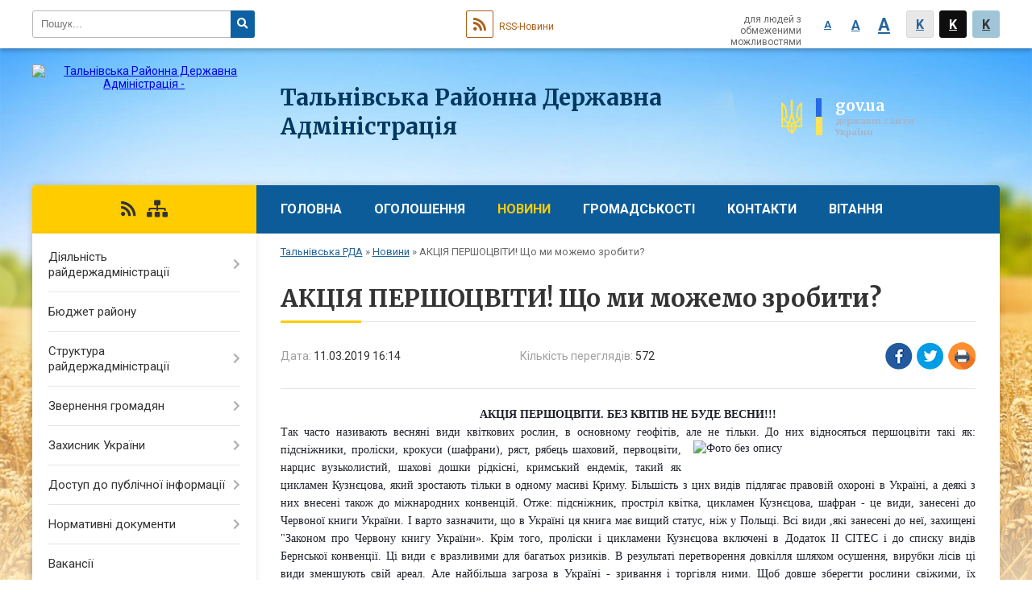

--- FILE ---
content_type: text/html; charset=UTF-8
request_url: https://talnivska-rda.gov.ua/news/16-14-50-11-03-2019/
body_size: 14001
content:
<!DOCTYPE html>
<html lang="uk">
<head>
	<!--[if IE]><meta http-equiv="X-UA-Compatible" content="IE=edge"><![endif]-->
	<meta charset="utf-8">
	<meta name="viewport" content="width=device-width, initial-scale=1">
	<!--[if IE]><script>
		document.createElement('header');
		document.createElement('nav');
		document.createElement('main');
		document.createElement('section');
		document.createElement('article');
		document.createElement('aside');
		document.createElement('footer');
		document.createElement('figure');
		document.createElement('figcaption');
	</script><![endif]-->
	<title>АКЦІЯ ПЕРШОЦВІТИ! Що ми можемо зробити? | Тальнівська РДА</title>
	<meta name="description" content="АКЦІЯ ПЕРШОЦВІТИ. БЕЗ КВІТІВ НЕ БУДЕ ВЕСНИ!!!. . Так часто називають весняні види квіткових рослин, в основному геофітів, але не тільки. До них відносяться першоцвіти такі як: підсніжники, проліски, крокуси (шафрани), ряст, рябець шаховий, ">
	<meta name="keywords" content="АКЦІЯ, ПЕРШОЦВІТИ!, Що, ми, можемо, зробити?, |, Тальнівська, РДА">

	
		<meta property="og:image" content="https://rada.info/upload/users_files/04061286/2e5076914cae2ca4de62eb55bf07b9f5.jpg">
	<meta property="og:image:width" content="1210">
	<meta property="og:image:height" content="710">
			<meta property="og:title" content="АКЦІЯ ПЕРШОЦВІТИ! Що ми можемо зробити?">
			<meta property="og:description" content="АКЦІЯ ПЕРШОЦВІТИ. БЕЗ КВІТІВ НЕ БУДЕ ВЕСНИ!!!">
			<meta property="og:type" content="article">
	<meta property="og:url" content="https://talnivska-rda.gov.ua/news/16-14-50-11-03-2019/">
		
	<link rel="apple-touch-icon" sizes="57x57" href="https://rda.org.ua/apple-icon-57x57.png">
	<link rel="apple-touch-icon" sizes="60x60" href="https://rda.org.ua/apple-icon-60x60.png">
	<link rel="apple-touch-icon" sizes="72x72" href="https://rda.org.ua/apple-icon-72x72.png">
	<link rel="apple-touch-icon" sizes="76x76" href="https://rda.org.ua/apple-icon-76x76.png">
	<link rel="apple-touch-icon" sizes="114x114" href="https://rda.org.ua/apple-icon-114x114.png">
	<link rel="apple-touch-icon" sizes="120x120" href="https://rda.org.ua/apple-icon-120x120.png">
	<link rel="apple-touch-icon" sizes="144x144" href="https://rda.org.ua/apple-icon-144x144.png">
	<link rel="apple-touch-icon" sizes="152x152" href="https://rda.org.ua/apple-icon-152x152.png">
	<link rel="apple-touch-icon" sizes="180x180" href="https://rda.org.ua/apple-icon-180x180.png">
	<link rel="icon" type="image/png" sizes="192x192"  href="https://rda.org.ua/android-icon-192x192.png">
	<link rel="icon" type="image/png" sizes="32x32" href="https://rda.org.ua/favicon-32x32.png">
	<link rel="icon" type="image/png" sizes="96x96" href="https://rda.org.ua/favicon-96x96.png">
	<link rel="icon" type="image/png" sizes="16x16" href="https://rda.org.ua/favicon-16x16.png">
	<link rel="manifest" href="https://rda.org.ua/manifest.json">
	<meta name="msapplication-TileColor" content="#ffffff">
	<meta name="msapplication-TileImage" content="https://rda.org.ua/ms-icon-144x144.png">
	<meta name="theme-color" content="#ffffff">

	
		<meta name="robots" content="">
	
	<link href="https://fonts.googleapis.com/css?family=Merriweather:400i,700|Roboto:400,400i,700,700i&amp;subset=cyrillic-ext" rel="stylesheet">
	<link rel="stylesheet" href="https://rda.org.ua/themes/nature/css/styles_vip.css?ver=2.24">
	<link rel="stylesheet" href="https://rda.org.ua/themes/nature/css/335/theme_vip.css?v=1769059352">
	<!--[if lt IE 9]>
	<script src="https://oss.maxcdn.com/html5shiv/3.7.2/html5shiv.min.js"></script>
	<script src="https://oss.maxcdn.com/respond/1.4.2/respond.min.js"></script>
	<![endif]-->
	<!--[if gte IE 9]>
	<style type="text/css">
		.gradient { filter: none; }
	</style>
	<![endif]-->

</head>
<body class="">

	<a href="#top_menu" class="skip-link link" aria-label="Перейти до головного меню (Alt+1)" accesskey="1">Перейти до головного меню (Alt+1)</a>
	<a href="#left_menu" class="skip-link link" aria-label="Перейти до бічного меню (Alt+2)" accesskey="2">Перейти до бічного меню (Alt+2)</a>
    <a href="#main_content" class="skip-link link" aria-label="Перейти до головного вмісту (Alt+3)" accesskey="3">Перейти до текстового вмісту (Alt+3)</a>


		<div id="all_screen">

						<section class="search_menu">
				<div class="wrap">
					<div class="row">
						<div class="grid-25 fl">
							<form action="https://talnivska-rda.gov.ua/search/" class="search">
								<input type="text" name="q" value="" placeholder="Пошук..." aria-label="Введіть пошукову фразу" required>
								<button type="submit" name="search" value="y" aria-label="Натисніть, щоб здійснити пошук"><i class="fa fa-search"></i></button>
							</form>
							<a id="alt_version_eye" href="//alt.talnivska-rda.gov.ua/" title="Версія для людей з вадами зору"><i class="far fa-eye"></i></a>
						</div>
						<div class="grid-75">
							<div class="row">
								<div class="grid-25" style="padding-top: 13px;">
									<div id="google_translate_element"></div>
								</div>
								<div class="grid-25" style="padding-top: 13px;">
									<a href="https://rda.org.ua/rss/335/" class="rss" title="RSS-стрічка новин"><span><i class="fa fa-rss"></i></span> RSS-Новини</a>
								</div>
								<div class="grid-50 alt_version_block">

									<div class="alt_version">
										<div class="control_button">
											<a href="//alt.talnivska-rda.gov.ua/?view=text-small" class="text-small" rel="nofollow">A</a>
											<a href="//alt.talnivska-rda.gov.ua/?view=text-medium" class="text-medium" rel="nofollow">A</a>
											<a href="//alt.talnivska-rda.gov.ua/?view=text-large" class="text-large" rel="nofollow">A</a>
											<a href="//alt.talnivska-rda.gov.ua/?view=text-color-normal" class="text-color-normal" rel="nofollow">K</a>
											<a href="//alt.talnivska-rda.gov.ua/?view=text-color-inverse" class="text-color-inverse" rel="nofollow">K</a>
											<a href="//alt.talnivska-rda.gov.ua/?view=text-color-colored" class="text-color-colored" rel="nofollow">K</a>
										</div>
										<div class="for_people">
											для людей з обмеженими можливостями
										</div>
										<div class="clearfix"></div>
									</div>

								</div>
								<div class="clearfix"></div>
							</div>
						</div>
						<div class="clearfix"></div>
					</div>
				</div>
			</section>
			
			<header>
				<div class="wrap">
					<div class="row">

						<div class="grid-75 title fr">
							<div class="gov_logo">
								<img class="svg" src="https://rda.org.ua/themes/nature/img/gerb.svg">
								<span class="devider"></span>
								<span class="gov_title">
									<b>gov.ua</b>
									<small>державні сайти України</small>
								</span>
							</div>
							<div class="slogans">
								<div class="slogan_1">Тальнівська Районна Державна Адміністрація</div>
								<div class="slogan_2"></div>
							</div>
						</div>
						<div class="grid-25 logo fl">
							<a href="https://talnivska-rda.gov.ua/" id="logo">
								<img src="https://rada.info/upload/users_files/04061286/gerb/talnivskiy-rayon.png" alt="Тальнівська Районна Державна Адміністрація - ">
							</a>
						</div>
						<div class="clearfix"></div>

					</div>
				</div>
			</header>

			<div class="wrap">
				<section class="middle_block">

					<div class="row">
						<div class="grid-75 fr">
							<nav class="main_menu" id="top_menu">
								<ul>
																		<li>
										<a href="https://talnivska-rda.gov.ua/main/">Головна</a>
																			</li>
																		<li>
										<a href="https://talnivska-rda.gov.ua/more_news/">Оголошення</a>
																			</li>
																		<li class="active">
										<a href="https://talnivska-rda.gov.ua/news/">Новини</a>
																			</li>
																		<li>
										<a href="https://talnivska-rda.gov.ua/dlya-gromadskosti-10-02-14-16-03-2020/">ГРОМАДСЬКОСТІ</a>
																			</li>
																		<li>
										<a href="https://talnivska-rda.gov.ua/feedback/">Контакти</a>
																			</li>
																		<li>
										<a href="https://talnivska-rda.gov.ua/more_news2/">ВІТАННЯ</a>
																			</li>
																										</ul>

								<button class="menu-button" id="open-button"><i class="fas fa-bars"></i> Меню сайту</button>

							</nav>
							<div class="clearfix"></div>

														<section class="bread_crumbs">
								<div xmlns:v="http://rdf.data-vocabulary.org/#"><a href="https://talnivska-rda.gov.ua/">Тальнівська РДА</a> &raquo; <a href="https://talnivska-rda.gov.ua/news/">Новини</a>  &raquo; <span>АКЦІЯ ПЕРШОЦВІТИ! Що ми можемо зробити?</span></div>
							</section>
							
							<main id="main_content">

																											<h1>АКЦІЯ ПЕРШОЦВІТИ! Що ми можемо зробити?</h1>


<div class="row">
	<div class="grid-30 one_news_date">
		Дата: <span>11.03.2019 16:14</span>
	</div>
	<div class="grid-30 one_news_count">
		Кількість переглядів: <span>572</span>
	</div>
		<div class="grid-30 one_news_socials">
		<button class="social_share" data-type="fb"><img src="https://rda.org.ua/themes/nature/img/share/fb.png"></button>
		<button class="social_share" data-type="tw"><img src="https://rda.org.ua/themes/nature/img/share/tw.png"></button>
		<button class="print_btn" onclick="window.print();"><img src="https://rda.org.ua/themes/nature/img/share/print.png"></button>
	</div>
		<div class="clearfix"></div>
</div>

<hr>

<p align="center" style="margin:0cm; margin-bottom:.0001pt; text-align:center; margin-right:0cm; margin-left:0cm"><span style="font-size:12pt"><span style="background:white"><span style="font-family:&quot;Times New Roman&quot;,serif"><b><span lang="UK" style="font-size:10.5pt"><span style="color:#1d2129">АКЦІЯ ПЕРШОЦВІТИ. БЕЗ КВІТІВ НЕ БУДЕ ВЕСНИ!!!</span></span></b></span></span></span></p>

<p style="margin:0cm; margin-bottom:.0001pt; text-align:justify; margin-right:0cm; margin-left:0cm"><span style="font-size:12pt"><span style="background:white"><span style="font-family:&quot;Times New Roman&quot;,serif"><span lang="UK" style="font-size:10.5pt"><span style="color:#1d2129">Так часто називають весняні види квіткових рослин, в основному геофітів, але не тільки. До них відносяться першоцвіти такі я<img alt="Фото без опису"  alt="" src="https://rada.info/upload/users_files/04061286/2e5076914cae2ca4de62eb55bf07b9f5.jpg" style="float: right; width: 350px; height: 205px;" />к: підсніжники, проліски, крокуси (шафрани), ряст, рябець шаховий, первоцвіти, нарцис вузьколистий, шахові дошки рідкісні, кримський ендемік, такий як цикламен Кузнєцова, який зростають тільки в одному масиві Криму. Більшість з цих видів підлягає правовій охороні в Україні, а деякі з них внесені також до міжнародних конвенцій. Отже: підсніжник, простріл квітка, цикламен Кузнєцова, шафран - це види, занесені до Червоної книги України. І варто зазначити, що в Україні ця книга має вищий статус, ніж у Польщі. Всі види ,які занесені до неї, захищені &quot;Законом про Червону книгу України&raquo;. Крім того, проліски і цикламени Кузнєцова включені в Додаток II СІТЕС і до списку видів Бернської конвенції. Ці види є вразливими для багатьох ризиків. В результаті перетворення довкілля шляхом осушення, вирубки лісів ці види зменшують свій ареал. Але найбільша загроза в Україні - зривання і торгівля ними. Щоб довше зберегти рослини свіжими, їх зривають разом з коренем - це призводить до повного руйнування популяції. Навіть, коли цибулини в землі, це порушує життєвий цикл, оскільки він залишає тільки один тип відтворення - вегетативний. Збір квітів - це явище відоме давно і не тільки в Україні, але в цій країні досягло настільки великих масштабів, що, за оцінками фахівців, призведе до скорочення чисельності популяції першоцвітів до 30%.</span></span></span></span></span></p>

<p align="center" style="margin:0cm; margin-bottom:.0001pt; text-align:center; margin-right:0cm; margin-left:0cm"><span style="font-size:12pt"><span style="background:white"><span style="font-family:&quot;Times New Roman&quot;,serif"><b><span lang="UK" style="font-size:10.5pt"><span style="color:#1d2129">Квіткова мафія</span></span></b></span></span></span></p>

<p style="margin:0cm; margin-bottom:.0001pt; text-align:justify; margin-right:0cm; margin-left:0cm"><span style="font-size:12pt"><span style="background:white"><span style="font-family:&quot;Times New Roman&quot;,serif"><span lang="UK" style="font-size:10.5pt"><span style="color:#1d2129">Бізнес квітів досяг в Україні жахливих розмірів. В середині минулого десятиліття, за оцінками натуралістів продавалося щороку в сезон (лютий - квітень), навіть 25 мільйонів квітів, з яких 1/5 свого шляху їдуть до Києва. Інтерес був настільки прибутковим, що це сформувало своєрідну мафіозну структуру. Все починається десь в Карпатах і в горах Криму. Громадяни прибувають ранньою весною чи пізньою зимою, як тільки з&#39;являються перші квіти, приходять на галявини, щоб збирати їх. В Криму робили це іноді цілі родини татар. Збирали квіти, зв&#39;язували в пучки приблизно по 30 штук. Такі букети в &laquo;збирача&raquo; по 3 гривні. З цієї ціни він сплачує брокеру - ще одна ланка в ланцюзі мафії. Пакували їх у великі коробки, і везли до Києва та інших великих міст України. В сезон поїздами везли з Криму і Карпат великими коробками. Постачальники є професіоналами, тому гра йде на чималі гроші - на транспортуванні ви можете заробити неодноразово до 40 тис. Також має значення, тому що, є можливість &laquo;поглинання&raquo; товарів поліцією в Києві. Не довозять квітів до самого міста, а вивантажують вантаж на станціях, де передають його.</span></span></span></span></span></p>

<p style="margin:0cm; margin-bottom:.0001pt; text-align:justify; margin-right:0cm; margin-left:0cm"><span style="font-size:12pt"><span style="background:white"><span style="font-family:&quot;Times New Roman&quot;,serif"><span lang="UK" style="font-size:10.5pt"><span style="color:#1d2129">В постачальника букет вже коштує 5 гривень, але брокер також хоче заробити. Таким чином, він продає на прибуток (за 7 гривень від букета) до останньої клітинки з мафією ланцюга - прямих маркетологів, які стоять десь на київських ринках, станціях метро, підземних переходах. Вони також повинні заробити, так що, нарешті, букет переходить до покупця за 10 гривень. Це невелика ціна за посмішку і подяку тим, хто хоче, щоб догодити. Найпопулярніші квіти під час свят закоханих - 14 лютого і Міжнародного жіночого дня - 8 березня, який в Україні є вихідним днем від роботи. Тому в це свято продається навіть в 20 разів більше квітів, ніж в інші дні.</span></span></span></span></span></p>

<p style="margin:0cm; margin-bottom:.0001pt; text-align:justify; margin-right:0cm; margin-left:0cm"><span style="font-size:12pt"><span style="background:white"><span style="font-family:&quot;Times New Roman&quot;,serif"><span lang="UK" style="font-size:10.5pt"><span style="color:#1d2129">Окреме явище є експорт квітів за межами України. В західному районі квіти їдуть в сусідні країни - Словаччину, Угорщину і Польщу - хоча це явище слабшає через все більш суворі перевірки на кордоні ЄС. Зовсім по іншому виглядала ця справа в Криму. Майже 80% кримських квітів їхало в Росію, в основному в Москву і Санкт-Петербург. Дорога контрабанди пролягала через Київ і Харків. Щорічно експорт становив близько 5-7 мільйонів квітів. Наразі стан цього бізнесу в Криму невідомий, хоча ймовірно масштаби набагато зменшились.</span></span></span></span></span></p>

<p style="margin:0cm; margin-bottom:.0001pt; text-align:justify; margin-right:0cm; margin-left:0cm"><span style="font-size:12pt"><span style="background:white"><span style="font-family:&quot;Times New Roman&quot;,serif"><span lang="UK" style="font-size:10.5pt"><span style="color:#1d2129">Феномен квіткової торгівлі в Україні викликає законні побоювання і в сусідніх країнах, особливо в східній частині Польщі. Існує ризик того, що цей незаконний, але прибутковий дохід перекочує до них. Перший такий випадок стався в травні 2010 року в ході інвентаризації притулків Natura 2000 ?urawce в Замості (в декількох кілометрах від кордону з Україною). Вчені з Натуралістичного клубу і UMTS побачили шокуючу картину. Були вириті майже всі з більш, ніж 100 зростаючих там зразків орхідей фіолетових. Таким чином, він знищив одну з найбагатших рідкісних і охоронюваних видів, які увійшли в польську Червону книгу рослин. Винних не знайдено.</span></span></span></span></span></p>

<p align="center" style="margin:0cm; margin-bottom:.0001pt; text-align:center; margin-right:0cm; margin-left:0cm"><span style="font-size:12pt"><span style="background:white"><span style="font-family:&quot;Times New Roman&quot;,serif"><b><span lang="UK" style="font-size:10.5pt"><span style="color:#1d2129">Операція &laquo;Першоцвіти&raquo; або на захист цикламен і пролісків.</span></span></b></span></span></span></p>

<p style="margin:0cm; margin-bottom:.0001pt; text-align:justify; margin-right:0cm; margin-left:0cm"><span style="font-size:12pt"><span style="background:white"><span style="font-family:&quot;Times New Roman&quot;,serif"><span lang="UK" style="font-size:10.5pt"><span style="color:#1d2129"><img alt="Фото без опису"  alt="" src="https://rada.info/upload/users_files/04061286/67764bf72cedae3a5adeaecbf4e4d7c7.jpg" style="float: right; width: 350px; height: 235px;" />Українські захисники природи, практично зневірились, проте, не варто складати руки. Тим більше, що закон на їхньому боці. В принципі, всі види, які незаконно продаються, охоплені захистом навіть кількох законів, як вітчизняних, так і міжнародних. В Україні діють: Червона книга, Закон про захист рослин, охорону навколишнього середовища. Серед міжнародних конвенцій необхідно згадати про Бернську конвенцію і СІТЕС.</span></span></span></span></span></p>

<p style="margin:0cm; margin-bottom:.0001pt; text-align:justify; margin-right:0cm; margin-left:0cm"><span style="font-size:12pt"><span style="background:white"><span style="font-family:&quot;Times New Roman&quot;,serif"><span lang="UK" style="font-size:10.5pt"><span style="color:#1d2129">Адміністративний кодекс України вимагає підготовку протоколів кожного випадку незаконної торгівлі квітами і передбачає покарання за такий злочин. На жаль, вони є символічними - від 17 до 680 гривень. На практиці суд, на жаль, як правило, обмежується попередженням винного. У 2004 році була запущена операція &laquo; Першоцвіти &raquo; в рамках багатьох заходів. Це в першу чергу активна боротьба з продавцями квітів у всіх відомих місцях в Києві. Поряд з екологічними інспекторами і поліцією провели акції знищення незаконно проданих квітів і підготовлені протоколи будь-якої такої процесуальної дії. Плідна співпраця з поліцією говорить багато про що. А якщо в 2004 році продано в Києві близько 5 мільйонів квітів і їх можна придбати в будь-якому місці з легкістю, на ринках, станціях метро, або навіть на тротуарах, а потім через 5 років, число це зменшилося в 12,5 рази (менше 400 тис. квітів). І якщо в 2004 році на 8 березня на центральних станцій метро квіти продають до 40 торговців, в 2009 році їх можна зустріти час від часу. На жаль, в даний час ситуація поступово погіршується.</span></span></span></span></span></p>

<p align="center" style="margin:0cm; margin-bottom:.0001pt; text-align:center; margin-right:0cm; margin-left:0cm"><span style="font-size:12pt"><span style="background:white"><span style="font-family:&quot;Times New Roman&quot;,serif"><b><span lang="UK" style="font-size:10.5pt"><span style="color:#1d2129">Що ми можемо зробити?</span></span></b></span></span></span></p>

<p style="margin:0cm; margin-bottom:.0001pt; text-align:justify; margin-right:0cm; margin-left:0cm"><span style="font-size:12pt"><span style="background:white"><span style="font-family:&quot;Times New Roman&quot;,serif"><span lang="UK" style="font-size:10.5pt"><span style="color:#1d2129">Це також не секрет, що всі угоди можуть існувати тільки тому, що є попит на квіти. Щоб боротися з цим, необхідно прийняти ряд заходів.</span></span></span></span></span></p>

<p style="margin:0cm; margin-bottom:.0001pt; text-align:justify; margin-right:0cm; margin-left:0cm"><span style="font-size:12pt"><span style="background:white"><span style="font-family:&quot;Times New Roman&quot;,serif"><span lang="UK" style="font-size:10.5pt"><span style="color:#1d2129">&nbsp;Перш за все:</span></span></span></span></span></p>

<p style="margin:0cm; margin-bottom:.0001pt; text-align:justify; margin-right:0cm; margin-left:0cm"><span style="font-size:12pt"><span style="background:white"><span style="font-family:&quot;Times New Roman&quot;,serif"><span lang="UK" style="font-size:10.5pt"><span style="color:#1d2129">- жінки не повинні дозволяти чоловікам купувати їм букети з першоцвітів або інших диких квітів;</span></span></span></span></span></p>

<p style="margin:0cm; margin-bottom:.0001pt; text-align:justify; margin-right:0cm; margin-left:0cm"><span style="font-size:12pt"><span style="background:white"><span style="font-family:&quot;Times New Roman&quot;,serif"><span lang="UK" style="font-size:10.5pt"><span style="color:#1d2129">- активізувати боротьбу з торгівлею квітами на маршрутах руху та місцях збору;</span></span></span></span></span></p>

<p style="margin:0cm; margin-bottom:.0001pt; text-align:justify; margin-right:0cm; margin-left:0cm"><span style="font-size:12pt"><span style="background:white"><span style="font-family:&quot;Times New Roman&quot;,serif"><span lang="UK" style="font-size:10.5pt"><span style="color:#1d2129">- у всіх містах України, в ході операції &laquo;Першоцвіти&raquo;, вести інтенсивну еколого-освітню кампанію за збереження рідкісних рослин, пропонувати альтернативні видами ранніх квітів, наприклад, вирощених у теплицях (гіацинт та інші).</span></span></span></span></span></p>

<p style="margin:0cm; margin-bottom:.0001pt; text-align:justify; margin-right:0cm; margin-left:0cm"><span style="font-size:12pt"><span style="background:white"><span style="font-family:&quot;Times New Roman&quot;,serif"><span lang="UK" style="font-size:10.5pt"><span style="color:#1d2129">Лише за умови комплексних заходів, які здійснюються одночасно, можливе збереження першоцвітів для майбутніх поколінь!</span></span></span></span></span></p>
<div class="clearfix"></div>

<hr>



<p><a href="https://talnivska-rda.gov.ua/news/" class="btn btn-grey">&laquo; повернутися</a></p>																	
							</main>
						</div>
						<div class="grid-25 fl">

							<div class="project_name">
								<a href="https://rda.org.ua/rss/335/" rel="nofollow" target="_blank" title="RSS-стрічка новин сайту"><i class="fas fa-rss"></i></a>
																																								<a href="https://talnivska-rda.gov.ua/sitemap/" title="Мапа сайту"><i class="fas fa-sitemap"></i></a>
							</div>
														<aside class="left_sidebar">

																<nav class="sidebar_menu" id="left_menu">
									<ul>
																				<li>
											<a href="https://talnivska-rda.gov.ua/diyalnist-rajderzhadministracii-10-04-50-29-03-2018/">Діяльність райдержадміністрації</a>
																						<i class="fa fa-chevron-right"></i>
											<ul>
																								<li>
													<a href="https://talnivska-rda.gov.ua/gromadska-rada-10-07-12-29-03-2018/">Стратегія розвитку району до 2020 року</a>
																									</li>
																								<li>
													<a href="https://talnivska-rda.gov.ua/plani-roboti-talnivskoi-rda-10-14-24-29-03-2018/">Повноваження Тальнівської РДА</a>
																									</li>
																								<li>
													<a href="https://talnivska-rda.gov.ua/plani-roboti-talnivskoi-rda-08-25-01-19-06-2019/">Плани роботи Тальнівської РДА</a>
																										<i class="fa fa-chevron-right"></i>
													<ul>
																												<li><a href="https://talnivska-rda.gov.ua/tizhnevi-plani-roboti-08-32-52-19-06-2019/">Тижневі плани роботи</a></li>
																																									</ul>
																									</li>
																								<li>
													<a href="https://talnivska-rda.gov.ua/zvituvannya-pro-robotu-17-01-02-20-02-2019/">Звітування про роботу</a>
																									</li>
																								<li>
													<a href="https://talnivska-rda.gov.ua/upravlinnya-socialnogo-zahistu-naselennya-rajderzhadministracii-informue-16-57-04-03-04-2018/">Управління соціального захисту населення райдержадміністрації інформує:</a>
																										<i class="fa fa-chevron-right"></i>
													<ul>
																												<li><a href="https://talnivska-rda.gov.ua/protidiya-nasilstvu-15-28-05-07-06-2019/">Протидія домашньому насильству</a></li>
																																									</ul>
																									</li>
																								<li>
													<a href="https://talnivska-rda.gov.ua/finansove-upravlinnya-rajderzhadministracii-informue-16-56-16-03-04-2018/">Фінансове управління райдержадміністрації інформує</a>
																									</li>
																								<li>
													<a href="https://talnivska-rda.gov.ua/viddil-mistobud-arhitek-ta-zhkg-10-06-12-29-03-2018/">Відділ містобудування, архітектури, інфраструктури, енергетики та захисту довкілля</a>
																										<i class="fa fa-chevron-right"></i>
													<ul>
																												<li><a href="https://talnivska-rda.gov.ua/mistobuduvannya-ta-arhitektura-14-36-30-06-02-2020/">Містобудування та архітектура</a></li>
																												<li><a href="https://talnivska-rda.gov.ua/perspektivi-rozvitku-kooperacii-na-talnivschini-14-42-07-06-02-2020/">Перспективи розвитку кооперації на Тальнівщині</a></li>
																												<li><a href="https://talnivska-rda.gov.ua/ekonomika-investicii-ta-zhitlovokomunalne-gospodarstvo-14-55-07-06-02-2020/">Економіка та житлово-комунальне господарство</a></li>
																												<li><a href="https://talnivska-rda.gov.ua/energozberezhennya-14-59-03-06-02-2020/">Енергозбереження</a></li>
																												<li><a href="https://talnivska-rda.gov.ua/pidpriemnictvo-ta-investicii-15-03-53-06-02-2020/">Інвестиції та підприємництво</a></li>
																												<li><a href="https://talnivska-rda.gov.ua/ekologiya-15-20-41-06-02-2020/">Екологія</a></li>
																												<li><a href="https://talnivska-rda.gov.ua/orenda-vodnih-obektiv-15-22-15-06-02-2020/">Оренда водних об'єктів</a></li>
																												<li><a href="https://talnivska-rda.gov.ua/generalni-plani-talnivskogo-rajonu-14-10-16-27-09-2018/">Генеральні плани Тальнівського району</a></li>
																												<li><a href="https://talnivska-rda.gov.ua/dostupnist-budivel-i-primischen-16-03-23-21-11-2018/">Анкети доступності будівель і приміщень</a></li>
																																									</ul>
																									</li>
																								<li>
													<a href="https://talnivska-rda.gov.ua/derzhavnij-reestr-viborciv-10-14-39-29-03-2018/">Державний реєстр виборців</a>
																										<i class="fa fa-chevron-right"></i>
													<ul>
																												<li><a href="https://talnivska-rda.gov.ua/novini-20-38-46-02-07-2020/">Новини</a></li>
																																									</ul>
																									</li>
																								<li>
													<a href="https://talnivska-rda.gov.ua/pasport-rajonu-10-59-52-04-02-2021/">Паспорт району</a>
																									</li>
																																			</ul>
																					</li>
																				<li>
											<a href="https://talnivska-rda.gov.ua/bjudzhet-rajonu-10-00-20-15-05-2019/">Бюджет району</a>
																					</li>
																				<li>
											<a href="https://talnivska-rda.gov.ua/struktura-rajderzhadministracii-10-09-04-29-03-2018/">Структура райдержадміністрації</a>
																						<i class="fa fa-chevron-right"></i>
											<ul>
																								<li>
													<a href="https://talnivska-rda.gov.ua/kerivnictvo-16-48-28-23-03-2018/">Керівництво</a>
																									</li>
																								<li>
													<a href="https://talnivska-rda.gov.ua/aparat-14-46-47-28-03-2018/">Апарат</a>
																									</li>
																								<li>
													<a href="https://talnivska-rda.gov.ua/strukturni-pidrozdili-08-29-10-23-06-2018/">Структурні підрозділи</a>
																									</li>
																								<li>
													<a href="https://talnivska-rda.gov.ua/centri-ta-sluzhbi-08-32-44-23-06-2018/">Центри та служби</a>
																									</li>
																																			</ul>
																					</li>
																				<li>
											<a href="https://talnivska-rda.gov.ua/zvernennya-gromadyan-10-03-35-29-03-2018/">Звернення громадян</a>
																						<i class="fa fa-chevron-right"></i>
											<ul>
																								<li>
													<a href="https://talnivska-rda.gov.ua/prijom-gromadyan-15-30-17-13-01-2020/">Прийом громадян</a>
																									</li>
																								<li>
													<a href="https://talnivska-rda.gov.ua/informaciya-schodo-stanu-opracjuvannya-zvernen-15-31-42-13-01-2020/">Інформація щодо стану опрацювання звернень</a>
																									</li>
																																			</ul>
																					</li>
																				<li>
											<a href="https://talnivska-rda.gov.ua/zahisnik-ukraini-09-40-47-29-03-2018/">Захисник України</a>
																						<i class="fa fa-chevron-right"></i>
											<ul>
																								<li>
													<a href="https://talnivska-rda.gov.ua/do-uvagi-uchasnikiv-ato-09-41-35-29-03-2018/">До уваги учасників АТО!</a>
																									</li>
																								<li>
													<a href="https://talnivska-rda.gov.ua/vichna-slava-geroyam-09-42-28-29-03-2018/">Вічна Слава Героям!</a>
																									</li>
																								<li>
													<a href="https://talnivska-rda.gov.ua/vijskomat-informue-09-43-07-29-03-2018/">Військомат інформує</a>
																									</li>
																																			</ul>
																					</li>
																				<li>
											<a href="https://talnivska-rda.gov.ua/dostup-do-publichnoi-informacii-10-03-57-29-03-2018/">Доступ до публічної інформації</a>
																						<i class="fa fa-chevron-right"></i>
											<ul>
																								<li>
													<a href="https://talnivska-rda.gov.ua/normativnopravova-baza-15-34-45-06-06-2019/">Нормативно-правова база</a>
																									</li>
																								<li>
													<a href="https://talnivska-rda.gov.ua/sistema-obliku-publichnoi-informacii-10-12-23-29-03-2018/">Система обліку публічної інформації</a>
																										<i class="fa fa-chevron-right"></i>
													<ul>
																												<li><a href="https://talnivska-rda.gov.ua/zviti-pro-zapiti-na-publichnu-informaciju-11-32-33-23-01-2020/">Робота із запитами на публічну інформацію</a></li>
																																									</ul>
																									</li>
																								<li>
													<a href="https://talnivska-rda.gov.ua/ochischennya-vladi-10-13-02-29-03-2018/">Очищення влади</a>
																									</li>
																								<li>
													<a href="https://talnivska-rda.gov.ua/pro-elektronni-zakupivli-prozorro-10-13-24-29-03-2018/">ПРО ЕЛЕКТРОННІ ЗАКУПІВЛІ PROZORRO</a>
																									</li>
																								<li>
													<a href="https://talnivska-rda.gov.ua/pasporti-ta-zviti-bjudzhetnih-program-10-13-34-29-03-2018/">Паспорти та звіти бюджетних програм</a>
																									</li>
																																			</ul>
																					</li>
																				<li>
											<a href="https://talnivska-rda.gov.ua/normativni-dokumenti-10-05-12-29-03-2018/">Нормативні документи</a>
																						<i class="fa fa-chevron-right"></i>
											<ul>
																								<li>
													<a href="https://talnivska-rda.gov.ua/rozporyadzhennya-10-15-25-29-03-2018/">Розпорядження</a>
																									</li>
																								<li>
													<a href="https://talnivska-rda.gov.ua/proekti-rishen-10-15-47-29-03-2018/">Проекти рішень</a>
																									</li>
																																			</ul>
																					</li>
																				<li>
											<a href="https://talnivska-rda.gov.ua/vakansii-09-43-48-29-03-2018/">Вакансії</a>
																					</li>
																				<li>
											<a href="https://talnivska-rda.gov.ua/regulyatorna-politika-10-06-32-29-03-2018/">Регуляторна політика</a>
																						<i class="fa fa-chevron-right"></i>
											<ul>
																								<li>
													<a href="https://talnivska-rda.gov.ua/normativnopravova-baza-11-52-17-13-11-2018/">Нормативно-правова база</a>
																									</li>
																								<li>
													<a href="https://talnivska-rda.gov.ua/planuvannya-regulyatornoi-diyalnosti-10-21-55-29-03-2018/">Планування регуляторної діяльності</a>
																									</li>
																								<li>
													<a href="https://talnivska-rda.gov.ua/opriljudnennya-proektiv-regulyatornih-aktiv-ta-analizu-regulyatornogo-vplivu-10-22-14-29-03-2018/">Оприлюднення проектів регуляторних актів та аналізу регуляторного впливу</a>
																									</li>
																								<li>
													<a href="https://talnivska-rda.gov.ua/dijuchi-regulyatorni-akti-10-22-37-29-03-2018/">Діючі регуляторні акти</a>
																									</li>
																								<li>
													<a href="https://talnivska-rda.gov.ua/vidstezhennya-rezultativnosti-regulyatornih-aktiv-10-22-53-29-03-2018/">Відстеження результативності регуляторних актів</a>
																									</li>
																								<li>
													<a href="https://talnivska-rda.gov.ua/informaciya-pro-zdijsnennya-regulyatornoi-diyalnosti-10-23-10-29-03-2018/">Інформація про здійснення регуляторної діяльності</a>
																									</li>
																								<li>
													<a href="https://talnivska-rda.gov.ua/vidpovidalni-osobi-za-zdijsnennya-regulyatornoi-diyalnosti-11-53-35-13-11-2018/">Відповідальні особи за здійснення регуляторної діяльності</a>
																									</li>
																																			</ul>
																					</li>
																				<li>
											<a href="https://talnivska-rda.gov.ua/strateg-rozv-rnu-do-2020-r-10-06-53-29-03-2018/">Громадська рада</a>
																						<i class="fa fa-chevron-right"></i>
											<ul>
																								<li>
													<a href="https://talnivska-rda.gov.ua/protokoli-gromadskoi-radi-14-41-53-25-06-2018/">Протоколи Громадської ради</a>
																									</li>
																								<li>
													<a href="https://talnivska-rda.gov.ua/plani-roboti-14-42-57-25-06-2018/">Плани роботи</a>
																									</li>
																								<li>
													<a href="https://talnivska-rda.gov.ua/ogoloshennya-14-43-43-25-06-2018/">Оголошення</a>
																									</li>
																								<li>
													<a href="https://talnivska-rda.gov.ua/elektronni-konsultacii-z-gromadskistju-14-44-20-25-06-2018/">Електронні консультації з громадськістю</a>
																									</li>
																																			</ul>
																					</li>
																				<li>
											<a href="https://talnivska-rda.gov.ua/inshi-organi-vikonavchoi-vladi-16-11-23-03-04-2018/">Інші органи виконавчої влади</a>
																						<i class="fa fa-chevron-right"></i>
											<ul>
																								<li>
													<a href="https://talnivska-rda.gov.ua/centr-zajnyatosti-informue-17-02-39-03-04-2018/">Центр зайнятості інформує:</a>
																										<i class="fa fa-chevron-right"></i>
													<ul>
																												<li><a href="https://talnivska-rda.gov.ua/bilocerkivskij-universitet-zaproshue-na-yarmarok-16-46-04-23-10-2019/">Новини</a></li>
																																									</ul>
																									</li>
																								<li>
													<a href="https://talnivska-rda.gov.ua/rcsssdm-informue-16-58-15-03-04-2018/">РЦСССДМ інформує:</a>
																									</li>
																								<li>
													<a href="https://talnivska-rda.gov.ua/viddil-u-talnivskomu-rajoni-golovnogo-upravlinnya-derzhgeokadastru-u-cherkaskij-oblasti-15-46-03-24-04-2018/">Відділ у Тальнівському районі Головного управління Держгеокадастру у Черкаській області</a>
																									</li>
																								<li>
													<a href="https://talnivska-rda.gov.ua/odpi-informue-17-01-26-03-04-2018/">Державна податкова інспекція інформує:</a>
																										<i class="fa fa-chevron-right"></i>
													<ul>
																												<li><a href="https://talnivska-rda.gov.ua/novini-09-16-08-21-12-2019/">Новини</a></li>
																																									</ul>
																									</li>
																								<li>
													<a href="https://talnivska-rda.gov.ua/upravlinnya-derzhavnoi-kaznachejskoi-sluzhbi-ukraini-informue-17-03-47-03-04-2018/">Управління Державної казначейської служби України інформує:</a>
																									</li>
																								<li>
													<a href="https://talnivska-rda.gov.ua/upravlinnya-pensijnogo-fondu-ukraini-informue-17-05-36-03-04-2018/">Управління пенсійного фонду України інформує:</a>
																									</li>
																								<li>
													<a href="https://talnivska-rda.gov.ua/talnivske-bjuro-pravovoi-dopomogi-11-08-33-10-08-2018/">Тальнівське бюро правової допомоги</a>
																									</li>
																								<li>
													<a href="https://talnivska-rda.gov.ua/filiya-derzhavnoi-ustanovi-centr-probacii-v-cherkaskij-oblasti-10-53-26-21-01-2019/">Філія Державної установи "Центр пробації" в Черкаській області</a>
																										<i class="fa fa-chevron-right"></i>
													<ul>
																												<li><a href="https://talnivska-rda.gov.ua/zavdannya-i-funkcii-upovnovazhenih-organiv z-pitan-probacii-11-17-14-21-01-2019/">Завдання і функції уповноважених органів з питань пробації</a></li>
																												<li><a href="https://talnivska-rda.gov.ua/pidrozdili-filii-derzhavnoi-ustanovi-centr-probacii-v-cherkaskij-oblasti-11-17-47-21-01-2019/">Підрозділи філії Державної установи «Центр пробації» в Черкаській області</a></li>
																																									</ul>
																									</li>
																								<li>
													<a href="https://talnivska-rda.gov.ua/talnivske-viddilennya-upravlinnya-vd-fssu-08-23-35-01-03-2019/">Тальнівське відділення управління ВД ФССУ</a>
																									</li>
																																			</ul>
																					</li>
																				<li>
											<a href="https://talnivska-rda.gov.ua/golovne-teritorialne-upravlinnya-justicii-u-cherkaskij-oblasti-09-24-54-02-05-2019/">Центральне міжрегіональне управління Міністерства юстиції інформує</a>
																						<i class="fa fa-chevron-right"></i>
											<ul>
																								<li>
													<a href="https://talnivska-rda.gov.ua/novini-08-18-20-23-01-2020/">Новини</a>
																									</li>
																								<li>
													<a href="https://talnivska-rda.gov.ua/talnivskij-rajonnij-viddil-dracs-informue-09-30-16-02-05-2019/">Тальнівський районний відділ ДРАЦС</a>
																									</li>
																																			</ul>
																					</li>
																				<li>
											<a href="https://talnivska-rda.gov.ua/talnivschina-turistichna-10-08-08-29-03-2018/">Тальнівщина туристична</a>
																					</li>
																				<li>
											<a href="https://talnivska-rda.gov.ua/zasobi-masovoi-informacii-10-08-18-29-03-2018/">Засоби масової інформації</a>
																					</li>
																				<li>
											<a href="https://talnivska-rda.gov.ua/komunalne-majno-v-operativnomu-upravlinni-11-59-07-18-09-2020/">Комунальне майно в оперативному управлінні</a>
																						<i class="fa fa-chevron-right"></i>
											<ul>
																								<li>
													<a href="https://talnivska-rda.gov.ua/normativnopravova-baza-12-00-13-18-09-2020/">Нормативно-правова база</a>
																									</li>
																								<li>
													<a href="https://talnivska-rda.gov.ua/rishennya-organiv-miscevogo-samovryaduvannya-12-01-11-18-09-2020/">Рішення органів місцевого самоврядування</a>
																									</li>
																								<li>
													<a href="https://talnivska-rda.gov.ua/informacijni-povidomlennya-12-01-56-18-09-2020/">Інформаційні повідомлення</a>
																									</li>
																																			</ul>
																					</li>
																													</ul>
								</nav>

																
								
								
								
																<div id="banner_block">

									<h1 style="text-align: center;"><img alt="Фото без опису"  alt="" src="https://rada.info/upload/users_files/04061286/ff839d0315c228a5c8990498ecb1357f.jpg" style="width: 350px; height: 495px;" /></h1>

<h3 style="text-align: center;"><a rel="nofollow" href="https://rada.info/upload/users_files/04061286/060616f92b3ea8c44c3cc9e490de726d.jpg" rel="nofollow"><img alt="Фото без опису"  alt="" src="https://rada.info/upload/users_files/04061286/fecc56dba84daae50622c1ec259d91dd.jpg" style="width: 350px; height: 175px;" /></a></h3>

<h3 style="text-align: center;"><a rel="nofollow" href="https://covid19.com.ua/" rel="nofollow"><img alt="Фото без опису"  alt="" src="https://rada.info/upload/users_files/04061286/544c0520e019a6606c5d2b1264f71989.jpg" style="width: 350px; height: 156px;" /></a></h3>

<p style="text-align: center;"><a rel="nofollow" href="https://nszu.gov.ua/" rel="nofollow"><img alt="Фото без опису"  alt="" src="https://rada.info/upload/users_files/04061286/441117e21727aff5fc2be1f2201bce66.jpg" style="width: 350px; height: 210px;" /></a></p>

<h3 style="text-align: center;"><a rel="nofollow" href="https://rada.info/upload/users_files/04061286/5825c1e73f913ce9df0d9e12fcdc6083.png" rel="nofollow"><img alt="Фото без опису"  alt="" src="https://rada.info/upload/users_files/04061286/a69dd3d191fa2961c7f21dfec1b47806.png" style="width: 350px; height: 293px;" /></a></h3>

<h3 style="text-align: center;"><a rel="nofollow" href="https://rada.info/upload/users_files/04061286/63cd3e609a4596dec26a4e09910643c9.jpg" rel="nofollow"><img alt="Фото без опису"  alt="" src="https://rada.info/upload/users_files/04061286/9b3eddb8a36f4477d3593ec25ae0b72b.jpg" style="width: 350px; height: 201px;" /></a></h3>

<h3 style="text-align: center;">&nbsp;</h3>

<p style="text-align:center"><a rel="nofollow" href="https://legalaid.gov.ua/" rel="nofollow"><img alt="Фото без опису"  alt="" src="https://rada.info/upload/users_files/04061286/6411ebb836c34d303c4d98841d5d09e0.jpg" style="width: 400px; height: 394px;" /></a></p>

<p style="text-align:center"><strong><span style="color:#2980b9;">ІНВЕСТИЦІЙНИЙ&nbsp;АТЛАС&nbsp;</span></strong></p>

<p style="text-align:center"><strong><span style="color:#2980b9;">НАДРОКОРИСТУВАЧА</span></strong></p>

<p style="text-align:center"><a rel="nofollow" href="http://www.geo.gov.ua/investicijnij-atlas-nadrokoristuvacha/" rel="nofollow"><img alt="Фото без опису"  alt="" src="https://rada.info/upload/users_files/04061286/2823eb5b1b194ba531d8b34572d23c0b.png" style="width: 300px; height: 200px;" /></a></p>

<p style="text-align:center">&nbsp;</p>

<p style="text-align:center"><a rel="nofollow" href="//www.president.gov.ua/" rel="nofollow"><img alt="ПРЕЗИДЕНТ УКРАЇНИ" src="//gromada.info/upload/images/banner_prezident_262.png" style="height:63px; margin-bottom:2px; width:262px" /></a></p>

<p style="text-align:center">&nbsp;</p>

<p style="text-align:center"><a rel="nofollow" href="https://nazk.gov.ua" rel="nofollow"><img alt="Фото без опису"  alt="" src="https://rada.info/upload/users_files/04061286/bfef67a40eb3f7c0963ddc95bd7cde2a.jpg" style="height:175px; width:250px" /></a></p>

<p style="text-align:center"><a rel="nofollow" href="https://nazk.gov.ua/report-corruption" rel="nofollow"><img alt="Фото без опису"  alt="" src="https://rada.info/upload/users_files/04061286/7c7967ee98e219287677a0d41d66dd55.png" style="height:89px; width:250px" /></a></p>

<p style="text-align:center"><a rel="nofollow" href="https://chk.dcz.gov.ua/main-news" rel="nofollow"><img alt="Фото без опису"  alt="" src="https://rada.info/upload/users_files/04061286/afcf0de689c7fb236f7b037af5166f9c.jpg" style="width: 262px; height: 64px;" /></a></p>

<p style="text-align:center"><a rel="nofollow" href="https://online.minjust.gov.ua/" rel="nofollow"><img alt="Фото без опису"  alt="" src="https://rada.info/upload/users_files/04061286/8c3d923d7f554177aee34bb2e6329258.jpg" style="width: 300px; height: 185px;" /></a></p>

<p style="text-align:center"><a rel="nofollow" href="https://kap.minjust.gov.ua/" rel="nofollow"><img alt="Фото без опису"  alt="" src="https://rada.info/upload/users_files/04061286/57daf22a6346bec869e6113ddaa4d3fe.png" style="width: 300px; height: 120px;" /></a></p>
									<div class="clearfix"></div>

									
									<div class="clearfix"></div>

								</div>
								
							</aside>
						</div>
						<div class="clearfix"></div>
					</div>

					
				</section>

			</div>

			<section class="footer_block">
				<div class="mountains">
				<div class="wrap">
					<div class="other_projects">
						<a href="https://rda.org.ua/" target="_blank" rel="nofollow"><img src="https://rada.info/upload/footer_banner/b_rda_new.png" alt="Веб-сайти для районних державних адміністрацій України - RDA.ORG.UA"></a>
						<a href="https://gromada.org.ua/" target="_blank" rel="nofollow"><img src="https://rada.info/upload/footer_banner/b_gromada_new.png" alt="Веб-сайти для громад України - GROMADA.ORG.UA"></a>
						<a href="https://rayrada.org.ua/" target="_blank" rel="nofollow"><img src="https://rada.info/upload/footer_banner/b_rayrada_new.png" alt="Веб-сайти для районних рад України - RAYRADA.ORG.UA"></a>
						<a href="https://osv.org.ua/" target="_blank" rel="nofollow"><img src="https://rada.info/upload/footer_banner/b_osvita_new.png?v=1" alt="Веб-сайти для відділів освіти та освітніх закладів - OSV.ORG.UA"></a>
						<a href="https://gromada.online/" target="_blank" rel="nofollow"><img src="https://rada.info/upload/footer_banner/b_other_new.png" alt="Розробка офіційних сайтів державним організаціям"></a>
					</div>
					<div class="under_footer">
						Тальнівська РДА - 2018-2026 &copy; Весь контент доступний за ліцензією <a href="https://creativecommons.org/licenses/by/4.0/deed.uk" target="_blank" rel="nofollow">Creative Commons Attribution 4.0 International License</a>, якщо не зазначено інше.
					</div>
				</div>
				</div>
			</section>

			<footer>
				<div class="wrap">
					<div class="row">
						<div class="grid-25 socials">
							<a href="https://rda.org.ua/rss/335/" rel="nofollow" target="_blank" title="RSS-стрічка новин"><i class="fas fa-rss"></i></a>
							<i class="fab fa-twitter"></i>							<i class="fab fa-instagram"></i>							<i class="fab fa-facebook-f"></i>							<i class="fab fa-youtube"></i>						</div>
						<div class="grid-25 admin_auth_block">
														<a href="#auth_block" class="open-popup"><i class="fa fa-lock"></i> Вхід для <u>адміністратора</u></a>
													</div>
						<div class="grid-25">
							<div class="school_ban">
								<div class="row">
									<div class="grid-50" style="text-align: right;"><a href="https://rda.org.ua/" target="_blank" rel="nofollow"><img src="//rda.org.ua/gromada_orgua_88x31.png" alt="rda.org.ua - веб сайти РДА України"></a></div>
									<div class="grid-50 last"><a href="#get_gromada_ban" class="open-popup get_gromada_ban">Показати код для<br><u>вставки на сайт</u></a></div>
									<div class="clearfix"></div>
								</div>
							</div>
						</div>
						<div class="grid-25 developers">
							Розробка порталу: <br>
							<a href="https://vlada.ua/propozytsiyi/propozitsiya-rda/" target="_blank">&laquo;Vlada.ua&raquo;&trade;</a>
						</div>
						<div class="clearfix"></div>
					</div>
				</div>
			</footer>

		</div>


<script type="text/javascript" src="https://rda.org.ua/themes/nature/js/jquery-3.1.0.min.js"></script>
<script type="text/javascript" src="https://rda.org.ua/themes/nature/js/jquery-migrate-3.0.0.min.js"></script>
<script type="text/javascript" src="https://rda.org.ua/themes/nature/js/icheck.min.js"></script>
<script type="text/javascript" src="https://rda.org.ua/themes/nature/js/superfish.min.js"></script>



<script type="text/javascript" src="https://rda.org.ua/themes/nature/js/functions.js?v=2.2"></script>
<script type="text/javascript" src="https://rda.org.ua/themes/nature/js/hoverIntent.js"></script>
<script type="text/javascript" src="https://rda.org.ua/themes/nature/js/jquery.magnific-popup.min.js"></script>
<script type="text/javascript" src="https://rda.org.ua/themes/nature/js/jquery.mask.min.js"></script>


<script type="text/javascript" src="//translate.google.com/translate_a/element.js?cb=googleTranslateElementInit"></script>
<script type="text/javascript">
	function googleTranslateElementInit() {
		new google.translate.TranslateElement({
			pageLanguage: 'uk',
			includedLanguages: 'de,en,es,fr,pl',
			layout: google.translate.TranslateElement.InlineLayout.SIMPLE,
			gaTrack: true,
			gaId: 'UA-71656986-1'
		}, 'google_translate_element');
	}
</script>

<!-- Global site tag (gtag.js) - Google Analytics --> <script async src="https://www.googletagmanager.com/gtag/js?id=UA-143538081-1"></script> <script>   window.dataLayer = window.dataLayer || [];   function gtag(){dataLayer.push(arguments);}   gtag('js', new Date());    gtag('config', 'UA-143538081-1'); </script>



<div style="display: none;">
				<div id="get_gromada_ban" class="dialog-popup s">
    <h4>Код для вставки на сайт</h4>
    <div class="form-group">
        <img src="//rda.org.ua/gromada_orgua_88x31.png">
    </div>
    <div class="form-group">
        <textarea id="informer_area" class="form-control"><a href="https://rda.org.ua/" target="_blank"><img src="https://rda.org.ua/gromada_orgua_88x31.png" alt="rda.org.ua - веб сайти РДА України" /></a></textarea>
    </div>
</div>		<div id="auth_block" class="dialog-popup s">

    <h4>Вхід для адміністратора</h4>
    <form action="//rda.org.ua/n/actions/" method="post">
		
		
        
        <div class="form-group">
            <label class="control-label" for="login">Логін: <span>*</span></label>
            <input type="text" class="form-control" name="login" id="login" value="" required>
        </div>
        <div class="form-group">
            <label class="control-label" for="password">Пароль: <span>*</span></label>
            <input type="password" class="form-control" name="password" id="password" value="" required>
        </div>
		
        <div class="form-group">
			
            <input type="hidden" name="object_id" value="335">
			<input type="hidden" name="back_url" value="https://talnivska-rda.gov.ua/news/16-14-50-11-03-2019/">
			
            <button type="submit" class="btn btn-yellow" name="pAction" value="login_as_admin_temp">Авторизуватись</button>
        </div>

    </form>

</div>


		
				
				<div id="email_voting" class="dialog-popup m">

	
    <h4>Онлайн-опитування: </h4>
	

    <form action="//rda.org.ua/n/actions/" method="post" enctype="multipart/form-data">

        <div class="alert alert-warning">
            <strong>Увага!</strong> З метою уникнення фальсифікацій Ви маєте підтвердити свій голос через E-Mail
        </div>

		
        <div class="form-group">
            <label class="control-label" for="voting_email">E-Mail: <span>*</span></label>
            <input type="email" class="form-control" name="email" id="voting_email" value="" required>
        </div>
		

        <div class="form-group">
			
            <input type="hidden" name="answer_id" id="voting_anser_id" value="">
            <input type="hidden" name="voting_id" value="">
			<input type="hidden" name="back_url" value="https://talnivska-rda.gov.ua/news/16-14-50-11-03-2019/">
			
            <button type="submit" name="pAction" value="get_voting" class="btn btn-yellow">Підтвердити голос</button> <a href="#" class="btn btn-grey close-popup">Скасувати</a>
        </div>

    </form>

</div>


		<div id="result_voting" class="dialog-popup m">

    <h4>Результати опитування</h4>

    <h3 id="voting_title"></h3>

    <canvas id="voting_diagram"></canvas>
    <div id="voting_results"></div>

    <div class="form-group">
        <a href="#voting" class="open-popup btn btn-yellow"><i class="far fa-list-alt"></i> Всі опитування</a>
    </div>

</div>		
														
			</div>
</body>
</html>

--- FILE ---
content_type: text/css;charset=UTF-8
request_url: https://rda.org.ua/themes/nature/css/335/theme_vip.css?v=1769059352
body_size: 118
content:

    footer {
        background-color: #264636;
    }
    header .title .slogan_1 {
        color: #02375f;
    }
    header .title .slogan_1 {
        font-size: 28px;
    }
    header .title .slogan_2 {
        color: #2c526e;
    }
    header .title .slogan_2 {
        font-size: 17px;
    }
    header .title .slogan_1, header .title .slogan_2 {
        text-shadow: -1px 0px rgba(255, 255, 255, 0), 0px -1px rgba(255, 255, 255, 0), 1px 0px rgba(255, 255, 255, 0), 0px 1px rgba(255, 255, 255, 0), -1px -1px rgba(255, 255, 255, 0), 1px 1px rgba(255, 255, 255, 0), -1px 1px rgba(255, 255, 255, 0), 1px -1px rgba(255, 255, 255, 0), 1px 0px 4px rgba(255, 255, 255, 0), 0px 0px 2px rgba(255, 255, 255, 0), 0px 0px 3px rgba(255, 255, 255, 0), 0px 0px 2px rgba(255, 255, 255, 0), 0px 0px 3px rgba(255, 255, 255, 0), 0px 0px 4px rgba(255, 255, 255, 0), 0px 0px 4px rgba(255, 255, 255, 0), 0px 0px 4px rgba(255, 255, 255, 0), 0px 0px 4px rgba(255, 255, 255, 0), 0px 0px 4px rgba(255, 255, 255, 0);
    }
    .main_menu {
        background-color: #0c5c99;
    }
    .main_menu ul li ul {
        background-color: #0c5c99;
    }
    .one_petition .count_voices span {
        background: #0c5c99;
    }
	.sidebar_petition .status span {
        background: #0c5c99;
    }
	.pet_progress span {
        background: #0c5c99;
    }
    .main_menu ul li a {
        color: #ffffff;
    }
	.search_menu #alt_version_eye {
		color: #ffffff;
	}
    .project_name {
        background-color: #ffcc00;
    }
	.main_menu ul li.active > a {
		color: #ffcc00 !important;
	}
    .main_menu ul li.active a:before {
        background-color: #ffcc00;
    }
    .main_menu ul li a:hover, .main_menu ul li a:focus {
        color: #ffcc00;
    }
    .main_menu ul li ul li a:hover, .main_menu ul li ul li a:focus, .main_menu ul li ul li a.active {
        color: #ffcc00;
    }
    main h1:after, main h2.head:after, .voting_block .voting_title:after {
        background-color: #ffcc00;
    }
    .shedule_block .shedule_title:after {
        background-color: #ffcc00;
    }
    .appeals_block .appeals_title:after {
        background-color: #ffcc00;
    }
    .one_person .img img {
        border-color: #ffcc00;
    }
    .flickity-page-dots .dot.is-selected {
        background-color: #ffcc00;
    }
    .btn-yellow {
        background-color: #ffcc00;
    }
    .btn-yellow:hover, .btn-yellow:focus {
        background-color: #ffcc00cc;
    }
    .main_menu .menu-button {
        color: #ffcc00;
    }
	.pagination li a,
	.pagination li span {
		background-color: #ffcc00 !important;
		border-color: #ffcc00 !important;
	}
	.pagination li.disabled a,
	.pagination li span {
		color: #ffcc00 !important;
		border-color: #ffcc00 !important;
	}
	.pagination a:focus, .pagination a:hover,
	.pagination li.active a {
		background-color: #ffcc00cc !important;
	}
    .project_name,
    .project_name a {
        color: #333333;
    }
    .btn-yellow {
        color: #333333 !important;
    }
